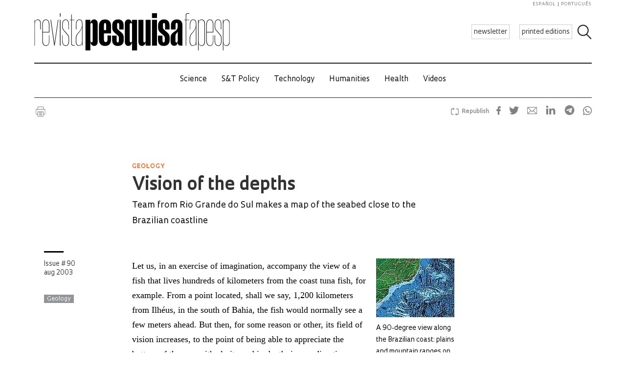

--- FILE ---
content_type: text/html; charset=UTF-8
request_url: https://revistapesquisa.fapesp.br/wp-content/themes/revista-pesquisa-fapesp-tema/related-box.php?id=21069&lang=en
body_size: 20336
content:
<!DOCTYPE html>
<html xmlns="http://www.w3.org/1999/xhtml" lang="pt-BR">
<head>
  <link rel="profile" href="http://gmpg.org/xfn/11" />
  <meta http-equiv="Content-Type" content="text/html; charset=UTF-8" />
  <META NAME="ROBOTS" CONTENT="NOINDEX, NOFOLLOW">
  <base target="_parent">
  <meta name='robots' content='max-image-preview:large' />
<link rel='dns-prefetch' href='//www.googletagmanager.com' />
		<!-- This site uses the Google Analytics by ExactMetrics plugin v8.11.1 - Using Analytics tracking - https://www.exactmetrics.com/ -->
							<script src="//www.googletagmanager.com/gtag/js?id=G-7NR41KQ9V7"  data-cfasync="false" data-wpfc-render="false" type="text/javascript" async></script>
			<script data-cfasync="false" data-wpfc-render="false" type="text/javascript">
				var em_version = '8.11.1';
				var em_track_user = true;
				var em_no_track_reason = '';
								var ExactMetricsDefaultLocations = {"page_location":"https:\/\/revistapesquisa.fapesp.br\/?id=21069&lang=en","page_referrer":"https:\/\/revistapesquisa.fapesp.br\/en\/vision-of-the-depths\/"};
								if ( typeof ExactMetricsPrivacyGuardFilter === 'function' ) {
					var ExactMetricsLocations = (typeof ExactMetricsExcludeQuery === 'object') ? ExactMetricsPrivacyGuardFilter( ExactMetricsExcludeQuery ) : ExactMetricsPrivacyGuardFilter( ExactMetricsDefaultLocations );
				} else {
					var ExactMetricsLocations = (typeof ExactMetricsExcludeQuery === 'object') ? ExactMetricsExcludeQuery : ExactMetricsDefaultLocations;
				}

								var disableStrs = [
										'ga-disable-G-7NR41KQ9V7',
									];

				/* Function to detect opted out users */
				function __gtagTrackerIsOptedOut() {
					for (var index = 0; index < disableStrs.length; index++) {
						if (document.cookie.indexOf(disableStrs[index] + '=true') > -1) {
							return true;
						}
					}

					return false;
				}

				/* Disable tracking if the opt-out cookie exists. */
				if (__gtagTrackerIsOptedOut()) {
					for (var index = 0; index < disableStrs.length; index++) {
						window[disableStrs[index]] = true;
					}
				}

				/* Opt-out function */
				function __gtagTrackerOptout() {
					for (var index = 0; index < disableStrs.length; index++) {
						document.cookie = disableStrs[index] + '=true; expires=Thu, 31 Dec 2099 23:59:59 UTC; path=/';
						window[disableStrs[index]] = true;
					}
				}

				if ('undefined' === typeof gaOptout) {
					function gaOptout() {
						__gtagTrackerOptout();
					}
				}
								window.dataLayer = window.dataLayer || [];

				window.ExactMetricsDualTracker = {
					helpers: {},
					trackers: {},
				};
				if (em_track_user) {
					function __gtagDataLayer() {
						dataLayer.push(arguments);
					}

					function __gtagTracker(type, name, parameters) {
						if (!parameters) {
							parameters = {};
						}

						if (parameters.send_to) {
							__gtagDataLayer.apply(null, arguments);
							return;
						}

						if (type === 'event') {
														parameters.send_to = exactmetrics_frontend.v4_id;
							var hookName = name;
							if (typeof parameters['event_category'] !== 'undefined') {
								hookName = parameters['event_category'] + ':' + name;
							}

							if (typeof ExactMetricsDualTracker.trackers[hookName] !== 'undefined') {
								ExactMetricsDualTracker.trackers[hookName](parameters);
							} else {
								__gtagDataLayer('event', name, parameters);
							}
							
						} else {
							__gtagDataLayer.apply(null, arguments);
						}
					}

					__gtagTracker('js', new Date());
					__gtagTracker('set', {
						'developer_id.dNDMyYj': true,
											});
					if ( ExactMetricsLocations.page_location ) {
						__gtagTracker('set', ExactMetricsLocations);
					}
										__gtagTracker('config', 'G-7NR41KQ9V7', {"forceSSL":"true"} );
										window.gtag = __gtagTracker;										(function () {
						/* https://developers.google.com/analytics/devguides/collection/analyticsjs/ */
						/* ga and __gaTracker compatibility shim. */
						var noopfn = function () {
							return null;
						};
						var newtracker = function () {
							return new Tracker();
						};
						var Tracker = function () {
							return null;
						};
						var p = Tracker.prototype;
						p.get = noopfn;
						p.set = noopfn;
						p.send = function () {
							var args = Array.prototype.slice.call(arguments);
							args.unshift('send');
							__gaTracker.apply(null, args);
						};
						var __gaTracker = function () {
							var len = arguments.length;
							if (len === 0) {
								return;
							}
							var f = arguments[len - 1];
							if (typeof f !== 'object' || f === null || typeof f.hitCallback !== 'function') {
								if ('send' === arguments[0]) {
									var hitConverted, hitObject = false, action;
									if ('event' === arguments[1]) {
										if ('undefined' !== typeof arguments[3]) {
											hitObject = {
												'eventAction': arguments[3],
												'eventCategory': arguments[2],
												'eventLabel': arguments[4],
												'value': arguments[5] ? arguments[5] : 1,
											}
										}
									}
									if ('pageview' === arguments[1]) {
										if ('undefined' !== typeof arguments[2]) {
											hitObject = {
												'eventAction': 'page_view',
												'page_path': arguments[2],
											}
										}
									}
									if (typeof arguments[2] === 'object') {
										hitObject = arguments[2];
									}
									if (typeof arguments[5] === 'object') {
										Object.assign(hitObject, arguments[5]);
									}
									if ('undefined' !== typeof arguments[1].hitType) {
										hitObject = arguments[1];
										if ('pageview' === hitObject.hitType) {
											hitObject.eventAction = 'page_view';
										}
									}
									if (hitObject) {
										action = 'timing' === arguments[1].hitType ? 'timing_complete' : hitObject.eventAction;
										hitConverted = mapArgs(hitObject);
										__gtagTracker('event', action, hitConverted);
									}
								}
								return;
							}

							function mapArgs(args) {
								var arg, hit = {};
								var gaMap = {
									'eventCategory': 'event_category',
									'eventAction': 'event_action',
									'eventLabel': 'event_label',
									'eventValue': 'event_value',
									'nonInteraction': 'non_interaction',
									'timingCategory': 'event_category',
									'timingVar': 'name',
									'timingValue': 'value',
									'timingLabel': 'event_label',
									'page': 'page_path',
									'location': 'page_location',
									'title': 'page_title',
									'referrer' : 'page_referrer',
								};
								for (arg in args) {
																		if (!(!args.hasOwnProperty(arg) || !gaMap.hasOwnProperty(arg))) {
										hit[gaMap[arg]] = args[arg];
									} else {
										hit[arg] = args[arg];
									}
								}
								return hit;
							}

							try {
								f.hitCallback();
							} catch (ex) {
							}
						};
						__gaTracker.create = newtracker;
						__gaTracker.getByName = newtracker;
						__gaTracker.getAll = function () {
							return [];
						};
						__gaTracker.remove = noopfn;
						__gaTracker.loaded = true;
						window['__gaTracker'] = __gaTracker;
					})();
									} else {
										console.log("");
					(function () {
						function __gtagTracker() {
							return null;
						}

						window['__gtagTracker'] = __gtagTracker;
						window['gtag'] = __gtagTracker;
					})();
									}
			</script>
							<!-- / Google Analytics by ExactMetrics -->
		<style id='wp-img-auto-sizes-contain-inline-css' type='text/css'>
img:is([sizes=auto i],[sizes^="auto," i]){contain-intrinsic-size:3000px 1500px}
/*# sourceURL=wp-img-auto-sizes-contain-inline-css */
</style>
<link rel='stylesheet' id='wp-block-library-css' href='https://revistapesquisa.fapesp.br/wp-includes/css/dist/block-library/style.min.css?ver=6.9' media='all' />
<style id='classic-theme-styles-inline-css' type='text/css'>
/*! This file is auto-generated */
.wp-block-button__link{color:#fff;background-color:#32373c;border-radius:9999px;box-shadow:none;text-decoration:none;padding:calc(.667em + 2px) calc(1.333em + 2px);font-size:1.125em}.wp-block-file__button{background:#32373c;color:#fff;text-decoration:none}
/*# sourceURL=/wp-includes/css/classic-themes.min.css */
</style>
<link rel='stylesheet' id='responsive-lightbox-prettyphoto-css' href='https://revistapesquisa.fapesp.br/wp-content/plugins/responsive-lightbox/assets/prettyphoto/prettyPhoto.min.css?ver=3.1.6' media='all' />
<link rel='stylesheet' id='revistalinks-css' href='https://revistapesquisa.fapesp.br/wp-content/plugins/revista-links/revista-links.css?ver=6.9' media='all' />
<link rel='stylesheet' id='revistaplayer-css' href='https://revistapesquisa.fapesp.br/wp-content/plugins/revista-player/revista-player.css?ver=6.9' media='all' />
<link rel='stylesheet' id='wpml-legacy-horizontal-list-0-css' href='https://revistapesquisa.fapesp.br/wp-content/plugins/sitepress-multilingual-cms/templates/language-switchers/legacy-list-horizontal/style.min.css?ver=1' media='all' />
<link rel='stylesheet' id='html5blank-css' href='https://revistapesquisa.fapesp.br/wp-content/themes/revista-pesquisa-fapesp-tema/style.css?ver=1.0' media='all' />
<link rel='stylesheet' id='normalize-css' href='https://revistapesquisa.fapesp.br/wp-content/themes/revista-pesquisa-fapesp-tema/normalize.css?ver=1.0' media='all' />
<link rel='stylesheet' id='style-theme-css' href='https://revistapesquisa.fapesp.br/wp-content/themes/revista-pesquisa-fapesp-tema/css/style.css' media='all' />
<link rel='stylesheet' id='child-style-css' href='https://revistapesquisa.fapesp.br/wp-content/themes/revista-pesquisa-fapesp-tema/style.css?ver=1.0' media='all' />
<style id='child-style-inline-css' type='text/css'>
.single .post-thumbnail,
.single .featured-media {
  position: relative;
  width: 100%;
  aspect-ratio: 16 / 9; /* mantém proporção */
  overflow: hidden;
}

.single .post-thumbnail img,
.single .featured-media img {
  width: 100%;
  height: 100%;
  object-fit: cover; /* mantém corte artístico */
  object-position: center center;
  display: block;
}

.single .post-thumbnail img,
.single .featured-media img,
.single .post-thumbnail,
.single .featured-media {
  height: auto !important;
  min-height: unset !important;
}

@media (max-width: 768px) {
  .single .post-thumbnail,
  .single .featured-media {
    aspect-ratio: 16 / 9;
  }
}
/*# sourceURL=child-style-inline-css */
</style>
<script type="text/javascript" src="https://revistapesquisa.fapesp.br/wp-includes/js/jquery/jquery.min.js?ver=3.7.1" id="jquery-core-js"></script>
<script type="text/javascript" src="https://revistapesquisa.fapesp.br/wp-includes/js/jquery/jquery-migrate.min.js?ver=3.4.1" id="jquery-migrate-js"></script>
<script type="text/javascript" src="https://revistapesquisa.fapesp.br/wp-content/plugins/responsive-lightbox/assets/prettyphoto/jquery.prettyPhoto.min.js?ver=3.1.6" id="responsive-lightbox-prettyphoto-js"></script>
<script type="text/javascript" src="https://revistapesquisa.fapesp.br/wp-includes/js/underscore.min.js?ver=1.13.7" id="underscore-js"></script>
<script type="text/javascript" src="https://revistapesquisa.fapesp.br/wp-content/plugins/responsive-lightbox/assets/infinitescroll/infinite-scroll.pkgd.min.js?ver=4.0.1" id="responsive-lightbox-infinite-scroll-js"></script>
<script type="text/javascript" id="responsive-lightbox-js-before">
/* <![CDATA[ */
var rlArgs = {"script":"prettyphoto","selector":"prettyPhoto","customEvents":"tap","activeGalleries":false,"animationSpeed":"normal","slideshow":false,"slideshowDelay":5000,"slideshowAutoplay":false,"opacity":"0.75","showTitle":true,"allowResize":true,"allowExpand":false,"width":640,"height":480,"separator":"\/","theme":"pp_default","horizontalPadding":100,"hideFlash":false,"wmode":"opaque","videoAutoplay":false,"modal":false,"deeplinking":false,"overlayGallery":false,"keyboardShortcuts":true,"social":false,"woocommerce_gallery":false,"ajaxurl":"https:\/\/revistapesquisa.fapesp.br\/wp-admin\/admin-ajax.php","nonce":"59abc9362a","preview":false,"postId":0,"scriptExtension":false};

//# sourceURL=responsive-lightbox-js-before
/* ]]> */
</script>
<script type="text/javascript" src="https://revistapesquisa.fapesp.br/wp-content/plugins/responsive-lightbox/js/front.js?ver=2.5.5" id="responsive-lightbox-js"></script>
<script type="text/javascript" src="https://revistapesquisa.fapesp.br/wp-content/plugins/revista-anuncmanager/js/manager.js?ver=6.9" id="revista_admanager-js-js"></script>
<script type="text/javascript" src="https://revistapesquisa.fapesp.br/wp-content/themes/revista-pesquisa-fapesp-tema/js/lib/conditionizr-4.3.0.min.js?ver=4.3.0" id="conditionizr-js"></script>
<script type="text/javascript" src="https://revistapesquisa.fapesp.br/wp-content/themes/revista-pesquisa-fapesp-tema/js/lib/modernizr-2.7.1.min.js?ver=2.7.1" id="modernizr-js"></script>
<script type="text/javascript" src="https://revistapesquisa.fapesp.br/wp-content/themes/revista-pesquisa-fapesp-tema/js/jquery.dotdotdot.js?ver=6.9" id="dotdotdot-js"></script>
<script type="text/javascript" src="https://revistapesquisa.fapesp.br/wp-content/themes/revista-pesquisa-fapesp-tema/js/scripts.js?ver=6.9" id="general-js"></script>
<link rel="https://api.w.org/" href="https://revistapesquisa.fapesp.br/en/wp-json/" /><meta name="generator" content="WPML ver:4.8.6 stt:1,4,44,2;" />
<meta name="generator" content="Site Kit by Google 1.168.0" /><link rel="icon" href="https://revistapesquisa.fapesp.br/wp-content/uploads/2024/10/cropped-icone-site-abas-32x32.png" sizes="32x32" />
<link rel="icon" href="https://revistapesquisa.fapesp.br/wp-content/uploads/2024/10/cropped-icone-site-abas-192x192.png" sizes="192x192" />
<link rel="apple-touch-icon" href="https://revistapesquisa.fapesp.br/wp-content/uploads/2024/10/cropped-icone-site-abas-180x180.png" />
<meta name="msapplication-TileImage" content="https://revistapesquisa.fapesp.br/wp-content/uploads/2024/10/cropped-icone-site-abas-270x270.png" />
  <script type="text/javascript">
  var postHeight = function() {
    window.parent.postMessage('iframe-height:' + jQuery(document.body).height(), '*');
  };
  jQuery(window).on('load', postHeight).on('resize', postHeight);

  </script>
</head>
<body>
  <div class="materias-relacionadas">
  <h2>Related content</h2>
    	<div class="col">
      <h3>Geology</h3>
      <a href="https://revistapesquisa.fapesp.br/en/climbing-rocks-receive-little-attention/" title="Climbing rocks receive little attention">
          <img width="356" height="227" class="image-col" src="/wp-content/thumbs/f122d6720924578bff159df08d52d442d129f91e_356-227cropped.jpg" />      </a>
          <p>
              <a href="https://revistapesquisa.fapesp.br/en/climbing-rocks-receive-little-attention/" title="Climbing rocks receive little attention">
                  Climbing rocks receive little attention              </a>
      <span class="autor">
        por <a href="https://revistapesquisa.fapesp.br/autor/redacao/" title="Posts by Redação" class="author url fn" rel="author">Redação</a>    </span>
          </p>
      </a>
  </div>
    	<div class="col">
      <h3>Retrospect</h3>
      <a href="https://revistapesquisa.fapesp.br/en/radambrasil-project-celebrates-50-years/" title="RadamBrasil project celebrates 50 years">
          <img width="356" height="227" class="image-col" src="/wp-content/thumbs/df2f122850c491e497f6bc8768657689fde9f54c_356-227cropped.jpg" />      </a>
          <p>
              <a href="https://revistapesquisa.fapesp.br/en/radambrasil-project-celebrates-50-years/" title="RadamBrasil project celebrates 50 years">
                  RadamBrasil project celebrates 50 years              </a>
      <span class="autor">
        por <a href="https://revistapesquisa.fapesp.br/autor/suzel/" title="Posts by Suzel Tunes" class="author url fn" rel="author">Suzel Tunes</a>    </span>
          </p>
      </a>
  </div>
    	<div class="col">
      <h3>INTERVIEW</h3>
      <a href="https://revistapesquisa.fapesp.br/en/ivo-karmann-a-life-exploring-caves/" title="Ivo Karmann: A life exploring caves">
          <img width="356" height="227" class="image-col" src="/wp-content/thumbs/3b085ffe74ce3bf36107d5b4b0dd1f9612503f98_356-227cropped.jpg" />      </a>
          <p>
              <a href="https://revistapesquisa.fapesp.br/en/ivo-karmann-a-life-exploring-caves/" title="Ivo Karmann: A life exploring caves">
                  Ivo Karmann: A life exploring caves              </a>
      <span class="autor">
        por <a href="https://revistapesquisa.fapesp.br/autor/maria-guimaraes/" title="Posts by Maria Guimarães" class="author url fn" rel="author">Maria Guimarães</a>    </span>
          </p>
      </a>
  </div>
        <h2>
          <a href="https://revistapesquisa.fapesp.br/en/category/printed/science/">
              More Science          </a>
      </h2>
                <div class="col">
                <h3>Paleontology</h3>
                <a href="https://revistapesquisa.fapesp.br/en/hell-ant-found-in-the-brazilian-northeast-is-the-oldest-in-the-world/" title="Hell ant found in the Brazilian Northeast is the oldest in the world">
                    <img width="356" height="227" class="image-col" src="/wp-content/thumbs/508c5f2e4a55a4f6a18c06004e12e47e137da7ba_356-227cropped.jpg" />                </a>
                    <p>
                        <a href="https://revistapesquisa.fapesp.br/en/hell-ant-found-in-the-brazilian-northeast-is-the-oldest-in-the-world/" title="Hell ant found in the Brazilian Northeast is the oldest in the world">
                            Hell ant found in the Brazilian Northeast is the oldest in the world                        </a>
                <span class="autor">
        por <a href="https://revistapesquisa.fapesp.br/autor/enrico/" title="Posts by Enrico Di Gregorio" class="author url fn" rel="author">Enrico Di Gregorio</a>    </span>
                    </p>
                </a>
            </div>
                <div class="col">
                <h3>Epidemiology</h3>
                <a href="https://revistapesquisa.fapesp.br/en/bacteria-that-causes-leprosy-was-present-in-the-americas-before-the-europeans/" title="Bacteria that causes leprosy was present in the Americas before the Europeans">
                    <img width="356" height="227" class="image-col" src="/wp-content/thumbs/2a20c6b247bef7ff1c565ec709b32021a3d75f74_356-227cropped.jpg" />                </a>
                    <p>
                        <a href="https://revistapesquisa.fapesp.br/en/bacteria-that-causes-leprosy-was-present-in-the-americas-before-the-europeans/" title="Bacteria that causes leprosy was present in the Americas before the Europeans">
                            Bacteria that causes leprosy was present in the Americas before the Europeans                        </a>
                <span class="autor">
        por <a href="https://revistapesquisa.fapesp.br/autor/maria-guimaraes/" title="Posts by Maria Guimarães" class="author url fn" rel="author">Maria Guimarães</a>    </span>
                    </p>
                </a>
            </div>
                <div class="col">
                <h3>Biochemistry</h3>
                <a href="https://revistapesquisa.fapesp.br/en/first-membranes-may-have-laid-the-foundations-for-life-on-earth/" title="First membranes may have laid the foundations for life on Earth">
                    <img width="356" height="227" class="image-col" src="/wp-content/thumbs/b129fb0152e256be117509bc1a88b1863ef50ca2_356-227cropped.jpg" />                </a>
                    <p>
                        <a href="https://revistapesquisa.fapesp.br/en/first-membranes-may-have-laid-the-foundations-for-life-on-earth/" title="First membranes may have laid the foundations for life on Earth">
                            First membranes may have laid the foundations for life on Earth                        </a>
                <span class="autor">
        por <a href="https://revistapesquisa.fapesp.br/autor/costa/" title="Posts by Guilherme Costa" class="author url fn" rel="author">Guilherme Costa</a>    </span>
                    </p>
                </a>
            </div>
    </div>
</body>
</html>
